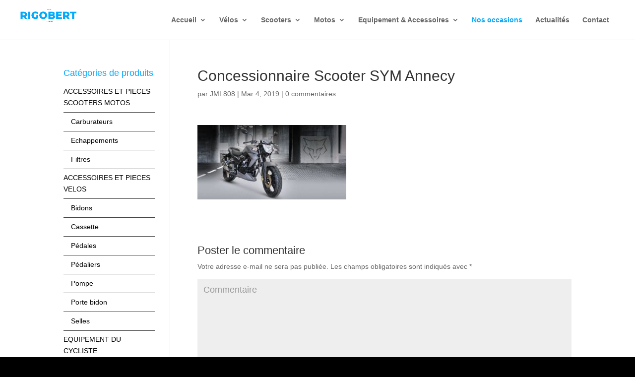

--- FILE ---
content_type: text/html; charset=UTF-8
request_url: https://www.rigobert-sas.com/concessionnaire-scooter-sym-annecy/
body_size: 9143
content:
<!DOCTYPE html>
<html lang="fr-FR"
	prefix="og: https://ogp.me/ns#" >
<head>
	<meta charset="UTF-8" />
<meta http-equiv="X-UA-Compatible" content="IE=edge">
	<link rel="pingback" href="https://www.rigobert-sas.com/xmlrpc.php" />

	<script type="text/javascript">
		document.documentElement.className = 'js';
	</script>

	<script>var et_site_url='https://www.rigobert-sas.com';var et_post_id='1298';function et_core_page_resource_fallback(a,b){"undefined"===typeof b&&(b=a.sheet.cssRules&&0===a.sheet.cssRules.length);b&&(a.onerror=null,a.onload=null,a.href?a.href=et_site_url+"/?et_core_page_resource="+a.id+et_post_id:a.src&&(a.src=et_site_url+"/?et_core_page_resource="+a.id+et_post_id))}
</script><title>Concessionnaire Scooter SYM Annecy | Velo electrique Annecy | Scooter electrique Annecy | Vente de VTT electrique a Annecy</title>

		<!-- All in One SEO 4.0.18 -->
		<meta property="og:site_name" content="Velo electrique Annecy | Scooter electrique Annecy | Vente de VTT electrique a Annecy |  Rigobert SAS Annecy" />
		<meta property="og:type" content="article" />
		<meta property="og:title" content="Concessionnaire Scooter SYM Annecy | Velo electrique Annecy | Scooter electrique Annecy | Vente de VTT electrique a Annecy" />
		<meta property="article:published_time" content="2019-03-04T12:32:25Z" />
		<meta property="article:modified_time" content="2019-03-04T12:32:25Z" />
		<meta property="twitter:card" content="summary" />
		<meta property="twitter:domain" content="www.rigobert-sas.com" />
		<meta property="twitter:title" content="Concessionnaire Scooter SYM Annecy | Velo electrique Annecy | Scooter electrique Annecy | Vente de VTT electrique a Annecy" />
		<meta name="google" content="nositelinkssearchbox" />
		<script type="application/ld+json" class="aioseo-schema">
			{"@context":"https:\/\/schema.org","@graph":[{"@type":"WebSite","@id":"https:\/\/www.rigobert-sas.com\/#website","url":"https:\/\/www.rigobert-sas.com\/","name":"Velo electrique Annecy | Scooter electrique Annecy | Vente de VTT electrique a Annecy","description":"Rigobert SAS Annecy","publisher":{"@id":"https:\/\/www.rigobert-sas.com\/#organization"}},{"@type":"Organization","@id":"https:\/\/www.rigobert-sas.com\/#organization","name":"Velo electrique Annecy | Scooter electrique Annecy | Vente de VTT electrique a Annecy","url":"https:\/\/www.rigobert-sas.com\/"},{"@type":"BreadcrumbList","@id":"https:\/\/www.rigobert-sas.com\/concessionnaire-scooter-sym-annecy\/#breadcrumblist","itemListElement":[{"@type":"ListItem","@id":"https:\/\/www.rigobert-sas.com\/#listItem","position":"1","item":{"@id":"https:\/\/www.rigobert-sas.com\/#item","name":"Accueil","description":"Velo electrique Annecy | Scooter electrique Annecy | Vente de VTT electrique a Annecy","url":"https:\/\/www.rigobert-sas.com\/"},"nextItem":"https:\/\/www.rigobert-sas.com\/concessionnaire-scooter-sym-annecy\/#listItem"},{"@type":"ListItem","@id":"https:\/\/www.rigobert-sas.com\/concessionnaire-scooter-sym-annecy\/#listItem","position":"2","item":{"@id":"https:\/\/www.rigobert-sas.com\/concessionnaire-scooter-sym-annecy\/#item","name":"Concessionnaire Scooter SYM Annecy","url":"https:\/\/www.rigobert-sas.com\/concessionnaire-scooter-sym-annecy\/"},"previousItem":"https:\/\/www.rigobert-sas.com\/#listItem"}]},{"@type":"Person","@id":"https:\/\/www.rigobert-sas.com\/author\/jml808\/#author","url":"https:\/\/www.rigobert-sas.com\/author\/jml808\/","name":"JML808","image":{"@type":"ImageObject","@id":"https:\/\/www.rigobert-sas.com\/concessionnaire-scooter-sym-annecy\/#authorImage","url":"https:\/\/secure.gravatar.com\/avatar\/1357bb1c37a6c0e31c504966cb199a98?s=96&d=mm&r=g","width":"96","height":"96","caption":"JML808"}},{"@type":"ItemPage","@id":"https:\/\/www.rigobert-sas.com\/concessionnaire-scooter-sym-annecy\/#itempage","url":"https:\/\/www.rigobert-sas.com\/concessionnaire-scooter-sym-annecy\/","name":"Concessionnaire Scooter SYM Annecy | Velo electrique Annecy | Scooter electrique Annecy | Vente de VTT electrique a Annecy","inLanguage":"fr-FR","isPartOf":{"@id":"https:\/\/www.rigobert-sas.com\/#website"},"breadcrumb":{"@id":"https:\/\/www.rigobert-sas.com\/concessionnaire-scooter-sym-annecy\/#breadcrumblist"},"author":"https:\/\/www.rigobert-sas.com\/concessionnaire-scooter-sym-annecy\/#author","creator":"https:\/\/www.rigobert-sas.com\/concessionnaire-scooter-sym-annecy\/#author","datePublished":"2019-03-04T12:32:25+01:00","dateModified":"2019-03-04T12:32:25+01:00"}]}
		</script>
		<!-- All in One SEO -->

<link rel='dns-prefetch' href='//fonts.googleapis.com' />
<link rel='dns-prefetch' href='//s.w.org' />
<link rel="alternate" type="application/rss+xml" title="Velo electrique Annecy | Scooter electrique Annecy | Vente de VTT electrique a Annecy &raquo; Flux" href="https://www.rigobert-sas.com/feed/" />
<link rel="alternate" type="application/rss+xml" title="Velo electrique Annecy | Scooter electrique Annecy | Vente de VTT electrique a Annecy &raquo; Flux des commentaires" href="https://www.rigobert-sas.com/comments/feed/" />
<link rel="alternate" type="application/rss+xml" title="Velo electrique Annecy | Scooter electrique Annecy | Vente de VTT electrique a Annecy &raquo; Concessionnaire Scooter SYM Annecy Flux des commentaires" href="https://www.rigobert-sas.com/feed/?attachment_id=1298" />
		<script type="text/javascript">
			window._wpemojiSettings = {"baseUrl":"https:\/\/s.w.org\/images\/core\/emoji\/13.0.1\/72x72\/","ext":".png","svgUrl":"https:\/\/s.w.org\/images\/core\/emoji\/13.0.1\/svg\/","svgExt":".svg","source":{"concatemoji":"https:\/\/www.rigobert-sas.com\/wp-includes\/js\/wp-emoji-release.min.js?ver=5.7.14"}};
			!function(e,a,t){var n,r,o,i=a.createElement("canvas"),p=i.getContext&&i.getContext("2d");function s(e,t){var a=String.fromCharCode;p.clearRect(0,0,i.width,i.height),p.fillText(a.apply(this,e),0,0);e=i.toDataURL();return p.clearRect(0,0,i.width,i.height),p.fillText(a.apply(this,t),0,0),e===i.toDataURL()}function c(e){var t=a.createElement("script");t.src=e,t.defer=t.type="text/javascript",a.getElementsByTagName("head")[0].appendChild(t)}for(o=Array("flag","emoji"),t.supports={everything:!0,everythingExceptFlag:!0},r=0;r<o.length;r++)t.supports[o[r]]=function(e){if(!p||!p.fillText)return!1;switch(p.textBaseline="top",p.font="600 32px Arial",e){case"flag":return s([127987,65039,8205,9895,65039],[127987,65039,8203,9895,65039])?!1:!s([55356,56826,55356,56819],[55356,56826,8203,55356,56819])&&!s([55356,57332,56128,56423,56128,56418,56128,56421,56128,56430,56128,56423,56128,56447],[55356,57332,8203,56128,56423,8203,56128,56418,8203,56128,56421,8203,56128,56430,8203,56128,56423,8203,56128,56447]);case"emoji":return!s([55357,56424,8205,55356,57212],[55357,56424,8203,55356,57212])}return!1}(o[r]),t.supports.everything=t.supports.everything&&t.supports[o[r]],"flag"!==o[r]&&(t.supports.everythingExceptFlag=t.supports.everythingExceptFlag&&t.supports[o[r]]);t.supports.everythingExceptFlag=t.supports.everythingExceptFlag&&!t.supports.flag,t.DOMReady=!1,t.readyCallback=function(){t.DOMReady=!0},t.supports.everything||(n=function(){t.readyCallback()},a.addEventListener?(a.addEventListener("DOMContentLoaded",n,!1),e.addEventListener("load",n,!1)):(e.attachEvent("onload",n),a.attachEvent("onreadystatechange",function(){"complete"===a.readyState&&t.readyCallback()})),(n=t.source||{}).concatemoji?c(n.concatemoji):n.wpemoji&&n.twemoji&&(c(n.twemoji),c(n.wpemoji)))}(window,document,window._wpemojiSettings);
		</script>
		<meta content="Divi v.4.9.2" name="generator"/><style type="text/css">
img.wp-smiley,
img.emoji {
	display: inline !important;
	border: none !important;
	box-shadow: none !important;
	height: 1em !important;
	width: 1em !important;
	margin: 0 .07em !important;
	vertical-align: -0.1em !important;
	background: none !important;
	padding: 0 !important;
}
</style>
	<link rel='stylesheet' id='wp-block-library-css'  href='https://www.rigobert-sas.com/wp-includes/css/dist/block-library/style.min.css?ver=5.7.14' type='text/css' media='all' />
<link rel='stylesheet' id='wc-block-vendors-style-css'  href='https://www.rigobert-sas.com/wp-content/plugins/woocommerce/packages/woocommerce-blocks/build/vendors-style.css?ver=4.4.3' type='text/css' media='all' />
<link rel='stylesheet' id='wc-block-style-css'  href='https://www.rigobert-sas.com/wp-content/plugins/woocommerce/packages/woocommerce-blocks/build/style.css?ver=4.4.3' type='text/css' media='all' />
<link rel='stylesheet' id='woocommerce-layout-css'  href='https://www.rigobert-sas.com/wp-content/plugins/woocommerce/assets/css/woocommerce-layout.css?ver=5.1.3' type='text/css' media='all' />
<link rel='stylesheet' id='woocommerce-smallscreen-css'  href='https://www.rigobert-sas.com/wp-content/plugins/woocommerce/assets/css/woocommerce-smallscreen.css?ver=5.1.3' type='text/css' media='only screen and (max-width: 768px)' />
<link rel='stylesheet' id='woocommerce-general-css'  href='https://www.rigobert-sas.com/wp-content/plugins/woocommerce/assets/css/woocommerce.css?ver=5.1.3' type='text/css' media='all' />
<style id='woocommerce-inline-inline-css' type='text/css'>
.woocommerce form .form-row .required { visibility: visible; }
</style>
<link rel='stylesheet' id='ywctm-frontend-css'  href='https://www.rigobert-sas.com/wp-content/plugins/yith-woocommerce-catalog-mode/assets/css/frontend.min.css?ver=2.0.11' type='text/css' media='all' />
<style id='ywctm-frontend-inline-css' type='text/css'>
form.cart button.single_add_to_cart_button, form.cart .quantity, .widget.woocommerce.widget_shopping_cart{display: none !important}
</style>
<link rel='stylesheet' id='divi-style-css'  href='https://www.rigobert-sas.com/wp-content/themes/Divi/style.css?ver=4.9.2' type='text/css' media='all' />
<link rel='stylesheet' id='et-builder-googlefonts-cached-css'  href='https://fonts.googleapis.com/css?family=Poppins:100,100italic,200,200italic,300,300italic,regular,italic,500,500italic,600,600italic,700,700italic,800,800italic,900,900italic&#038;subset=latin,latin-ext&#038;display=swap' type='text/css' media='all' />
<link rel='stylesheet' id='dashicons-css'  href='https://www.rigobert-sas.com/wp-includes/css/dashicons.min.css?ver=5.7.14' type='text/css' media='all' />
<style id='dashicons-inline-css' type='text/css'>
[data-font="Dashicons"]:before {font-family: 'Dashicons' !important;content: attr(data-icon) !important;speak: none !important;font-weight: normal !important;font-variant: normal !important;text-transform: none !important;line-height: 1 !important;font-style: normal !important;-webkit-font-smoothing: antialiased !important;-moz-osx-font-smoothing: grayscale !important;}
</style>
<script type='text/javascript' src='https://www.rigobert-sas.com/wp-includes/js/jquery/jquery.min.js?ver=3.5.1' id='jquery-core-js'></script>
<script type='text/javascript' src='https://www.rigobert-sas.com/wp-includes/js/jquery/jquery-migrate.min.js?ver=3.3.2' id='jquery-migrate-js'></script>
<link rel="https://api.w.org/" href="https://www.rigobert-sas.com/wp-json/" /><link rel="alternate" type="application/json" href="https://www.rigobert-sas.com/wp-json/wp/v2/media/1298" /><link rel="EditURI" type="application/rsd+xml" title="RSD" href="https://www.rigobert-sas.com/xmlrpc.php?rsd" />
<link rel="wlwmanifest" type="application/wlwmanifest+xml" href="https://www.rigobert-sas.com/wp-includes/wlwmanifest.xml" /> 
<meta name="generator" content="WordPress 5.7.14" />
<meta name="generator" content="WooCommerce 5.1.3" />
<link rel='shortlink' href='https://www.rigobert-sas.com/?p=1298' />
<link rel="alternate" type="application/json+oembed" href="https://www.rigobert-sas.com/wp-json/oembed/1.0/embed?url=https%3A%2F%2Fwww.rigobert-sas.com%2Fconcessionnaire-scooter-sym-annecy%2F" />
<link rel="alternate" type="text/xml+oembed" href="https://www.rigobert-sas.com/wp-json/oembed/1.0/embed?url=https%3A%2F%2Fwww.rigobert-sas.com%2Fconcessionnaire-scooter-sym-annecy%2F&#038;format=xml" />
<meta name="viewport" content="width=device-width, initial-scale=1.0, maximum-scale=1.0, user-scalable=0" /><link rel="preload" href="https://www.rigobert-sas.com/wp-content/themes/Divi/core/admin/fonts/modules.ttf" as="font" crossorigin="anonymous"><link rel="shortcut icon" href="" />	<noscript><style>.woocommerce-product-gallery{ opacity: 1 !important; }</style></noscript>
	<style type="text/css" id="custom-background-css">
body.custom-background { background-color: #000000; }
</style>
	<link rel="stylesheet" id="et-divi-customizer-global-cached-inline-styles" href="https://www.rigobert-sas.com/wp-content/et-cache/global/et-divi-customizer-global-17685591287629.min.css" onerror="et_core_page_resource_fallback(this, true)" onload="et_core_page_resource_fallback(this)" /></head>
<body class="attachment attachment-template-default single single-attachment postid-1298 attachmentid-1298 attachment-jpeg custom-background theme-Divi woocommerce-no-js et_pb_button_helper_class et_fullwidth_nav et_fixed_nav et_show_nav et_primary_nav_dropdown_animation_flip et_secondary_nav_dropdown_animation_fade et_header_style_left et_pb_footer_columns4 et_cover_background et_pb_gutter osx et_pb_gutters3 et_left_sidebar et_divi_theme et-db et_minified_js et_minified_css">
	<div id="page-container">

	
	
			<header id="main-header" data-height-onload="100">
			<div class="container clearfix et_menu_container">
							<div class="logo_container">
					<span class="logo_helper"></span>
					<a href="https://www.rigobert-sas.com/">
						<img src="https://www.rigobert-sas.com/wp-content/uploads/2019/02/logo-1.png" alt="Velo electrique Annecy | Scooter electrique Annecy | Vente de VTT electrique a Annecy" id="logo" data-height-percentage="60" />
					</a>
				</div>
							<div id="et-top-navigation" data-height="100" data-fixed-height="40">
											<nav id="top-menu-nav">
						<ul id="top-menu" class="nav"><li id="menu-item-88" class="menu-item menu-item-type-post_type menu-item-object-page menu-item-home menu-item-has-children menu-item-88"><a href="https://www.rigobert-sas.com/">Accueil</a>
<ul class="sub-menu">
	<li id="menu-item-383" class="menu-item menu-item-type-post_type menu-item-object-page menu-item-383"><a href="https://www.rigobert-sas.com/velo-electrique-annecy/">L’entreprise</a></li>
</ul>
</li>
<li id="menu-item-91" class="menu-item menu-item-type-custom menu-item-object-custom menu-item-has-children menu-item-91"><a href="#">Vélos</a>
<ul class="sub-menu">
	<li id="menu-item-96" class="menu-item menu-item-type-post_type menu-item-object-page menu-item-96"><a href="https://www.rigobert-sas.com/giant-annecy/">Giant</a></li>
	<li id="menu-item-99" class="menu-item menu-item-type-post_type menu-item-object-page menu-item-99"><a href="https://www.rigobert-sas.com/liv-annecy/">Liv Giant / Femme</a></li>
	<li id="menu-item-97" class="menu-item menu-item-type-post_type menu-item-object-page menu-item-97"><a href="https://www.rigobert-sas.com/giant-liv-hybrid-velos-electriques-annecy/">Giant Hybrid / Electrique</a></li>
	<li id="menu-item-98" class="menu-item menu-item-type-post_type menu-item-object-page menu-item-98"><a href="https://www.rigobert-sas.com/ktm-annecy-ktm-bike-velo-annecy/">KTM Bike / e-bikes</a></li>
	<li id="menu-item-100" class="menu-item menu-item-type-post_type menu-item-object-page menu-item-100"><a href="https://www.rigobert-sas.com/velo-enfant-annecy/">Vélos enfants</a></li>
</ul>
</li>
<li id="menu-item-92" class="menu-item menu-item-type-custom menu-item-object-custom menu-item-has-children menu-item-92"><a href="#">Scooters</a>
<ul class="sub-menu">
	<li id="menu-item-106" class="menu-item menu-item-type-post_type menu-item-object-page menu-item-106"><a href="https://www.rigobert-sas.com/sym-annecy-scooters-sym/">Sym</a></li>
	<li id="menu-item-103" class="menu-item menu-item-type-post_type menu-item-object-page menu-item-103"><a href="https://www.rigobert-sas.com/neco-annecy-scooters-neco/">Neco</a></li>
	<li id="menu-item-102" class="menu-item menu-item-type-post_type menu-item-object-page menu-item-102"><a href="https://www.rigobert-sas.com/mbk-annecy-scooters-mbk/">MBK</a></li>
	<li id="menu-item-105" class="menu-item menu-item-type-post_type menu-item-object-page menu-item-105"><a href="https://www.rigobert-sas.com/scooter-electrique-annecy-scooters-super-soco/">Super Soco / Electrique</a></li>
	<li id="menu-item-104" class="menu-item menu-item-type-post_type menu-item-object-page menu-item-104"><a href="https://www.rigobert-sas.com/scooter-electrique-annecy-scooters-rieju-annecy/">Rieju / Electrique</a></li>
	<li id="menu-item-107" class="menu-item menu-item-type-post_type menu-item-object-page menu-item-107"><a href="https://www.rigobert-sas.com/scooter-electrique-annecy-scooters-annecy/">Vastro / Electrique</a></li>
	<li id="menu-item-101" class="menu-item menu-item-type-post_type menu-item-object-page menu-item-101"><a href="https://www.rigobert-sas.com/scooter-electrique-annecy-scooters-fatbee-annecy/">Fatbee / Electrique</a></li>
</ul>
</li>
<li id="menu-item-93" class="menu-item menu-item-type-custom menu-item-object-custom menu-item-has-children menu-item-93"><a href="#">Motos</a>
<ul class="sub-menu">
	<li id="menu-item-111" class="menu-item menu-item-type-post_type menu-item-object-page menu-item-111"><a href="https://www.rigobert-sas.com/supermotard-annecy-moto-rieju-annecy/">Rieju</a></li>
	<li id="menu-item-110" class="menu-item menu-item-type-post_type menu-item-object-page menu-item-110"><a href="https://www.rigobert-sas.com/supermotard-annecy-moto-derbi-annecy/">Derbi</a></li>
	<li id="menu-item-109" class="menu-item menu-item-type-post_type menu-item-object-page menu-item-109"><a href="https://www.rigobert-sas.com/moto-vintage-annecy-scrambler-annecy/">Caballero / Fantic</a></li>
	<li id="menu-item-108" class="menu-item menu-item-type-post_type menu-item-object-page menu-item-108"><a href="https://www.rigobert-sas.com/moto-vintage-annecy-scrambler-annecy-bullit/">Bluroc</a></li>
	<li id="menu-item-112" class="menu-item menu-item-type-post_type menu-item-object-page menu-item-112"><a href="https://www.rigobert-sas.com/moto-electrique-annecy-motos-electriques-super-soco/">Super Soco / Electrique</a></li>
</ul>
</li>
<li id="menu-item-94" class="menu-item menu-item-type-custom menu-item-object-custom menu-item-has-children menu-item-94"><a href="#">Equipement &#038; Accessoires</a>
<ul class="sub-menu">
	<li id="menu-item-113" class="menu-item menu-item-type-post_type menu-item-object-page menu-item-113"><a href="https://www.rigobert-sas.com/casque-moto-annecy-shark-annecy/">Casques motos</a></li>
	<li id="menu-item-114" class="menu-item menu-item-type-post_type menu-item-object-page menu-item-114"><a href="https://www.rigobert-sas.com/gants-moto-annecy-shark-annecy/">Gants motos</a></li>
	<li id="menu-item-115" class="menu-item menu-item-type-post_type menu-item-object-page menu-item-115"><a href="https://www.rigobert-sas.com/casque-velo-annecy-shimano-annecy/">Vélos &#038; Cyclistes</a></li>
</ul>
</li>
<li id="menu-item-4588" class="catalogue menu-item menu-item-type-custom menu-item-object-custom menu-item-4588"><a href="https://www.rigobert-sas.com/categorie-produit/occasions/">Nos occasions</a></li>
<li id="menu-item-89" class="menu-item menu-item-type-post_type menu-item-object-page menu-item-89"><a href="https://www.rigobert-sas.com/sym-annecy-neco-super-soco-mbk/">Actualités</a></li>
<li id="menu-item-90" class="menu-item menu-item-type-post_type menu-item-object-page menu-item-90"><a href="https://www.rigobert-sas.com/rigobert-annecy-giant-mbk-sym-annecy/">Contact</a></li>
</ul>						</nav>
					
					<a href="https://www.rigobert-sas.com/panier/" class="et-cart-info">
				<span></span>
			</a>
					
					
					<div id="et_mobile_nav_menu">
				<div class="mobile_nav closed">
					<span class="select_page">Sélectionner une page</span>
					<span class="mobile_menu_bar mobile_menu_bar_toggle"></span>
				</div>
			</div>				</div> <!-- #et-top-navigation -->
			</div> <!-- .container -->
			<div class="et_search_outer">
				<div class="container et_search_form_container">
					<form role="search" method="get" class="et-search-form" action="https://www.rigobert-sas.com/">
					<input type="search" class="et-search-field" placeholder="Rechercher &hellip;" value="" name="s" title="Rechercher:" />					</form>
					<span class="et_close_search_field"></span>
				</div>
			</div>
		</header> <!-- #main-header -->
			<div id="et-main-area">
	
<div id="main-content">
		<div class="container">
		<div id="content-area" class="clearfix">
			<div id="left-area">
											<article id="post-1298" class="et_pb_post post-1298 attachment type-attachment status-inherit hentry">
											<div class="et_post_meta_wrapper">
							<h1 class="entry-title">Concessionnaire Scooter SYM Annecy</h1>

						<p class="post-meta"> par <span class="author vcard"><a href="https://www.rigobert-sas.com/author/jml808/" title="Articles de JML808" rel="author">JML808</a></span> | <span class="published">Mar 4, 2019</span> | <span class="comments-number"><a href="https://www.rigobert-sas.com/concessionnaire-scooter-sym-annecy/#respond">0 commentaires</a></span></p>
												</div> <!-- .et_post_meta_wrapper -->
				
					<div class="entry-content">
					<p class="attachment"><a href='https://www.rigobert-sas.com/wp-content/uploads/2019/03/Concessionnaire-Scooter-SYM-Annecy.jpg'><img width="300" height="150" src="https://www.rigobert-sas.com/wp-content/uploads/2019/03/Concessionnaire-Scooter-SYM-Annecy-300x150.jpg" class="attachment-medium size-medium" alt="" loading="lazy" srcset="https://www.rigobert-sas.com/wp-content/uploads/2019/03/Concessionnaire-Scooter-SYM-Annecy-300x150.jpg 300w, https://www.rigobert-sas.com/wp-content/uploads/2019/03/Concessionnaire-Scooter-SYM-Annecy-600x300.jpg 600w, https://www.rigobert-sas.com/wp-content/uploads/2019/03/Concessionnaire-Scooter-SYM-Annecy-768x384.jpg 768w, https://www.rigobert-sas.com/wp-content/uploads/2019/03/Concessionnaire-Scooter-SYM-Annecy-1024x512.jpg 1024w, https://www.rigobert-sas.com/wp-content/uploads/2019/03/Concessionnaire-Scooter-SYM-Annecy.jpg 1040w" sizes="(max-width: 300px) 100vw, 300px" /></a></p>
					</div> <!-- .entry-content -->
					<div class="et_post_meta_wrapper">
					<!-- You can start editing here. -->

<section id="comment-wrap">
		   <div id="comment-section" class="nocomments">
		  			 <!-- If comments are open, but there are no comments. -->

		  	   </div>
					<div id="respond" class="comment-respond">
		<h3 id="reply-title" class="comment-reply-title"><span>Poster le commentaire</span> <small><a rel="nofollow" id="cancel-comment-reply-link" href="/concessionnaire-scooter-sym-annecy/#respond" style="display:none;">Annuler la réponse</a></small></h3><form action="https://www.rigobert-sas.com/wp-comments-post.php" method="post" id="commentform" class="comment-form"><p class="comment-notes"><span id="email-notes">Votre adresse e-mail ne sera pas publiée.</span> Les champs obligatoires sont indiqués avec <span class="required">*</span></p><p class="comment-form-comment"><label for="comment">Commentaire</label> <textarea id="comment" name="comment" cols="45" rows="8" maxlength="65525" required="required"></textarea></p><p class="comment-form-author"><label for="author">Nom <span class="required">*</span></label> <input id="author" name="author" type="text" value="" size="30" maxlength="245" required='required' /></p>
<p class="comment-form-email"><label for="email">E-mail <span class="required">*</span></label> <input id="email" name="email" type="text" value="" size="30" maxlength="100" aria-describedby="email-notes" required='required' /></p>
<p class="comment-form-url"><label for="url">Site web</label> <input id="url" name="url" type="text" value="" size="30" maxlength="200" /></p>
<p class="form-submit"><input name="submit" type="submit" id="submit" class="submit et_pb_button" value="Poster le commentaire" /> <input type='hidden' name='comment_post_ID' value='1298' id='comment_post_ID' />
<input type='hidden' name='comment_parent' id='comment_parent' value='0' />
</p></form>	</div><!-- #respond -->
		</section>					</div> <!-- .et_post_meta_wrapper -->
				</article> <!-- .et_pb_post -->

						</div> <!-- #left-area -->

				<div id="sidebar">
		<div id="woocommerce_product_categories-2" class="et_pb_widget woocommerce widget_product_categories"><h4 class="widgettitle">Catégories de produits</h4><ul class="product-categories"><li class="cat-item cat-item-65 cat-parent"><a href="https://www.rigobert-sas.com/categorie-produit/accessoires-et-pieces-scooters-motos/">ACCESSOIRES ET PIECES SCOOTERS MOTOS</a><ul class='children'>
<li class="cat-item cat-item-67"><a href="https://www.rigobert-sas.com/categorie-produit/accessoires-et-pieces-scooters-motos/carburateurs/">Carburateurs</a></li>
<li class="cat-item cat-item-68"><a href="https://www.rigobert-sas.com/categorie-produit/accessoires-et-pieces-scooters-motos/echappements/">Echappements</a></li>
<li class="cat-item cat-item-66"><a href="https://www.rigobert-sas.com/categorie-produit/accessoires-et-pieces-scooters-motos/filtres/">Filtres</a></li>
</ul>
</li>
<li class="cat-item cat-item-57 cat-parent"><a href="https://www.rigobert-sas.com/categorie-produit/accessoires-et-pieces-velos/">ACCESSOIRES ET PIECES VELOS</a><ul class='children'>
<li class="cat-item cat-item-61"><a href="https://www.rigobert-sas.com/categorie-produit/accessoires-et-pieces-velos/bidons/">Bidons</a></li>
<li class="cat-item cat-item-59"><a href="https://www.rigobert-sas.com/categorie-produit/accessoires-et-pieces-velos/cassette/">Cassette</a></li>
<li class="cat-item cat-item-64"><a href="https://www.rigobert-sas.com/categorie-produit/accessoires-et-pieces-velos/pedales/">Pédales</a></li>
<li class="cat-item cat-item-60"><a href="https://www.rigobert-sas.com/categorie-produit/accessoires-et-pieces-velos/pedaliers/">Pédaliers</a></li>
<li class="cat-item cat-item-63"><a href="https://www.rigobert-sas.com/categorie-produit/accessoires-et-pieces-velos/pompe/">Pompe</a></li>
<li class="cat-item cat-item-62"><a href="https://www.rigobert-sas.com/categorie-produit/accessoires-et-pieces-velos/porte-bidon/">Porte bidon</a></li>
<li class="cat-item cat-item-58"><a href="https://www.rigobert-sas.com/categorie-produit/accessoires-et-pieces-velos/selles/">Selles</a></li>
</ul>
</li>
<li class="cat-item cat-item-45 cat-parent"><a href="https://www.rigobert-sas.com/categorie-produit/equipement-du-cycliste/">EQUIPEMENT DU CYCLISTE</a><ul class='children'>
<li class="cat-item cat-item-46"><a href="https://www.rigobert-sas.com/categorie-produit/equipement-du-cycliste/casques/">Casques</a></li>
<li class="cat-item cat-item-47"><a href="https://www.rigobert-sas.com/categorie-produit/equipement-du-cycliste/chaussures/">Chaussures</a></li>
<li class="cat-item cat-item-49"><a href="https://www.rigobert-sas.com/categorie-produit/equipement-du-cycliste/habillement/">Habillement</a></li>
<li class="cat-item cat-item-48"><a href="https://www.rigobert-sas.com/categorie-produit/equipement-du-cycliste/lunettes/">Lunettes</a></li>
</ul>
</li>
<li class="cat-item cat-item-51 cat-parent"><a href="https://www.rigobert-sas.com/categorie-produit/equipement-du-motard/">EQUIPEMENT DU MOTARD</a><ul class='children'>
<li class="cat-item cat-item-52"><a href="https://www.rigobert-sas.com/categorie-produit/equipement-du-motard/casques-equipement-du-motard/">Casques</a></li>
</ul>
</li>
<li class="cat-item cat-item-38 cat-parent"><a href="https://www.rigobert-sas.com/categorie-produit/motos-electriques-ou-non/">MOTOS (électriques ou non)</a><ul class='children'>
<li class="cat-item cat-item-44"><a href="https://www.rigobert-sas.com/categorie-produit/motos-electriques-ou-non/autres-motos/">Autres motos</a></li>
<li class="cat-item cat-item-42"><a href="https://www.rigobert-sas.com/categorie-produit/motos-electriques-ou-non/bullit/">BULLIT</a></li>
<li class="cat-item cat-item-41"><a href="https://www.rigobert-sas.com/categorie-produit/motos-electriques-ou-non/caballero-fantic/">CABALLERO FANTIC</a></li>
<li class="cat-item cat-item-39"><a href="https://www.rigobert-sas.com/categorie-produit/motos-electriques-ou-non/rieju-2/">RIEJU</a></li>
</ul>
</li>
<li class="cat-item cat-item-70"><a href="https://www.rigobert-sas.com/categorie-produit/occasions/">OCCASIONS</a></li>
<li class="cat-item cat-item-29 cat-parent"><a href="https://www.rigobert-sas.com/categorie-produit/scooters-electriques-ou-non/">SCOOTERS (électriques ou non)</a><ul class='children'>
<li class="cat-item cat-item-31"><a href="https://www.rigobert-sas.com/categorie-produit/scooters-electriques-ou-non/neco/">NECO</a></li>
<li class="cat-item cat-item-33"><a href="https://www.rigobert-sas.com/categorie-produit/scooters-electriques-ou-non/super-soco/">SUPER SOCO</a></li>
<li class="cat-item cat-item-30"><a href="https://www.rigobert-sas.com/categorie-produit/scooters-electriques-ou-non/sym/">SYM</a></li>
</ul>
</li>
<li class="cat-item cat-item-23 cat-parent"><a href="https://www.rigobert-sas.com/categorie-produit/velos-electriques-ou-non/">VELOS (électriques ou non)</a><ul class='children'>
<li class="cat-item cat-item-26"><a href="https://www.rigobert-sas.com/categorie-produit/velos-electriques-ou-non/cube/">CUBE</a></li>
<li class="cat-item cat-item-24"><a href="https://www.rigobert-sas.com/categorie-produit/velos-electriques-ou-non/giant-et-liv/">GIANT et LIV</a></li>
<li class="cat-item cat-item-25"><a href="https://www.rigobert-sas.com/categorie-produit/velos-electriques-ou-non/ktm/">KTM</a></li>
</ul>
</li>
</ul></div> <!-- end .et_pb_widget -->	</div> <!-- end #sidebar -->
		</div> <!-- #content-area -->
	</div> <!-- .container -->
	</div> <!-- #main-content -->


			<footer id="main-footer">
				
<div class="container">
    <div id="footer-widgets" class="clearfix">
		<div class="footer-widget"><div id="text-2" class="fwidget et_pb_widget widget_text"><h4 class="title">Rigobert</h4>			<div class="textwidget"><p>7 Avenue de Chevêne<br />
74000 Annecy</p>
<p>Tél : 04 50 45 16 83</p>
<p><strong>Horaires :</strong><em> (Magasin et atelier)</em></p>
<p><strong>Lundi :</strong> Fermé<br />
<strong>Mardi au samedi :</strong> 9h &#8211; 12h / 14h30 &#8211; 19h</p>
</div>
		</div> <!-- end .fwidget --></div> <!-- end .footer-widget --><div class="footer-widget"><div id="media_image-4" class="fwidget et_pb_widget widget_media_image"><img width="1781" height="1697" src="https://www.rigobert-sas.com/wp-content/uploads/2023/06/SOFINCO-4X-SANS-FRAIS.jpg" class="image wp-image-4653  attachment-full size-full" alt="" loading="lazy" style="max-width: 100%; height: auto;" srcset="https://www.rigobert-sas.com/wp-content/uploads/2023/06/SOFINCO-4X-SANS-FRAIS.jpg 1781w, https://www.rigobert-sas.com/wp-content/uploads/2023/06/SOFINCO-4X-SANS-FRAIS-1280x1220.jpg 1280w, https://www.rigobert-sas.com/wp-content/uploads/2023/06/SOFINCO-4X-SANS-FRAIS-980x934.jpg 980w, https://www.rigobert-sas.com/wp-content/uploads/2023/06/SOFINCO-4X-SANS-FRAIS-480x457.jpg 480w" sizes="(min-width: 0px) and (max-width: 480px) 480px, (min-width: 481px) and (max-width: 980px) 980px, (min-width: 981px) and (max-width: 1280px) 1280px, (min-width: 1281px) 1781px, 100vw" /></div> <!-- end .fwidget --><div id="text-4" class="fwidget et_pb_widget widget_text">			<div class="textwidget"><p><em>4X SANS FRAIS / Renseignez vous directement en magasin</em></p>
<p><em><br />
</em><strong>Subvention/Avantage fiscal<br />
(CONSULTEZ-NOUS)<br />
</strong>Bonus écologique pour véhicule électrique<br />
<em>(vélo à assistance électrique, scooter, moto)</p>
<p></em></p>
<p><em> </em></p>
</div>
		</div> <!-- end .fwidget --></div> <!-- end .footer-widget --><div class="footer-widget"><div id="media_image-3" class="fwidget et_pb_widget widget_media_image"><a href="https://www.facebook.com/cyclesrigobert" target="_blank" rel="noopener"><img width="300" height="148" src="https://www.rigobert-sas.com/wp-content/uploads/2019/02/facebook-2-300x148.png" class="image wp-image-1116  attachment-medium size-medium" alt="" loading="lazy" style="max-width: 100%; height: auto;" srcset="https://www.rigobert-sas.com/wp-content/uploads/2019/02/facebook-2-300x148.png 300w, https://www.rigobert-sas.com/wp-content/uploads/2019/02/facebook-2.png 500w" sizes="(max-width: 300px) 100vw, 300px" /></a></div> <!-- end .fwidget --></div> <!-- end .footer-widget --><div class="footer-widget"><div id="media_image-2" class="fwidget et_pb_widget widget_media_image"><img width="300" height="173" src="https://www.rigobert-sas.com/wp-content/uploads/2019/02/rigobert-footer-300x173.png" class="image wp-image-304  attachment-medium size-medium" alt="" loading="lazy" style="max-width: 100%; height: auto;" srcset="https://www.rigobert-sas.com/wp-content/uploads/2019/02/rigobert-footer-300x173.png 300w, https://www.rigobert-sas.com/wp-content/uploads/2019/02/rigobert-footer.png 500w" sizes="(max-width: 300px) 100vw, 300px" /></div> <!-- end .fwidget --></div> <!-- end .footer-widget -->    </div> <!-- #footer-widgets -->
</div>    <!-- .container -->

		
				<div id="footer-bottom">
					<div class="container clearfix">
				<div id="footer-info">© Copyright <a href="https://www.808.fr" target="_blank">808</a> 2024 - <a href="https://www.les-entreprises-locales.com" target="_blank">Les Entreprises Locales</a> -  <a href="https://www.rigobert-sas.com/rigobert-annecy-cycles-rigobert/">Mentions Légales – RGPD – Protection de la vie privée – Gestion des cookies - Médiateur de la consommation - BlocTEL</a></div>					</div>	<!-- .container -->
				</div>
			</footer> <!-- #main-footer -->
		</div> <!-- #et-main-area -->


	</div> <!-- #page-container -->

	<!-- ngg_resource_manager_marker --><script type='text/javascript' src='https://www.rigobert-sas.com/wp-content/plugins/woocommerce/assets/js/jquery-blockui/jquery.blockUI.min.js?ver=2.70' id='jquery-blockui-js'></script>
<script type='text/javascript' id='wc-add-to-cart-js-extra'>
/* <![CDATA[ */
var wc_add_to_cart_params = {"ajax_url":"\/wp-admin\/admin-ajax.php","wc_ajax_url":"\/?wc-ajax=%%endpoint%%","i18n_view_cart":"Voir le panier","cart_url":"https:\/\/www.rigobert-sas.com\/panier\/","is_cart":"","cart_redirect_after_add":"no"};
/* ]]> */
</script>
<script type='text/javascript' src='https://www.rigobert-sas.com/wp-content/plugins/woocommerce/assets/js/frontend/add-to-cart.min.js?ver=5.1.3' id='wc-add-to-cart-js'></script>
<script type='text/javascript' src='https://www.rigobert-sas.com/wp-content/plugins/woocommerce/assets/js/js-cookie/js.cookie.min.js?ver=2.1.4' id='js-cookie-js'></script>
<script type='text/javascript' id='woocommerce-js-extra'>
/* <![CDATA[ */
var woocommerce_params = {"ajax_url":"\/wp-admin\/admin-ajax.php","wc_ajax_url":"\/?wc-ajax=%%endpoint%%"};
/* ]]> */
</script>
<script type='text/javascript' src='https://www.rigobert-sas.com/wp-content/plugins/woocommerce/assets/js/frontend/woocommerce.min.js?ver=5.1.3' id='woocommerce-js'></script>
<script type='text/javascript' id='wc-cart-fragments-js-extra'>
/* <![CDATA[ */
var wc_cart_fragments_params = {"ajax_url":"\/wp-admin\/admin-ajax.php","wc_ajax_url":"\/?wc-ajax=%%endpoint%%","cart_hash_key":"wc_cart_hash_e674ddfa011c4c57ab4e1d13ce624118","fragment_name":"wc_fragments_e674ddfa011c4c57ab4e1d13ce624118","request_timeout":"5000"};
/* ]]> */
</script>
<script type='text/javascript' src='https://www.rigobert-sas.com/wp-content/plugins/woocommerce/assets/js/frontend/cart-fragments.min.js?ver=5.1.3' id='wc-cart-fragments-js'></script>
<script type='text/javascript' src='https://www.rigobert-sas.com/wp-includes/js/comment-reply.min.js?ver=5.7.14' id='comment-reply-js'></script>
<script type='text/javascript' id='divi-custom-script-js-extra'>
/* <![CDATA[ */
var DIVI = {"item_count":"%d Item","items_count":"%d Items"};
var et_shortcodes_strings = {"previous":"Pr\u00e9c\u00e9dent","next":"Suivant"};
var et_pb_custom = {"ajaxurl":"https:\/\/www.rigobert-sas.com\/wp-admin\/admin-ajax.php","images_uri":"https:\/\/www.rigobert-sas.com\/wp-content\/themes\/Divi\/images","builder_images_uri":"https:\/\/www.rigobert-sas.com\/wp-content\/themes\/Divi\/includes\/builder\/images","et_frontend_nonce":"46df43c42d","subscription_failed":"Veuillez v\u00e9rifier les champs ci-dessous pour vous assurer que vous avez entr\u00e9 les informations correctes.","et_ab_log_nonce":"4f2573612b","fill_message":"S'il vous pla\u00eet, remplissez les champs suivants:","contact_error_message":"Veuillez corriger les erreurs suivantes :","invalid":"E-mail non valide","captcha":"Captcha","prev":"Pr\u00e9c\u00e9dent","previous":"Pr\u00e9c\u00e9dente","next":"Prochaine","wrong_captcha":"Vous avez entr\u00e9 le mauvais num\u00e9ro dans le captcha.","wrong_checkbox":"Checkbox","ignore_waypoints":"no","is_divi_theme_used":"1","widget_search_selector":".widget_search","ab_tests":[],"is_ab_testing_active":"","page_id":"1298","unique_test_id":"","ab_bounce_rate":"5","is_cache_plugin_active":"no","is_shortcode_tracking":"","tinymce_uri":""}; var et_builder_utils_params = {"condition":{"diviTheme":true,"extraTheme":false},"scrollLocations":["app","top"],"builderScrollLocations":{"desktop":"app","tablet":"app","phone":"app"},"onloadScrollLocation":"app","builderType":"fe"}; var et_frontend_scripts = {"builderCssContainerPrefix":"#et-boc","builderCssLayoutPrefix":"#et-boc .et-l"};
var et_pb_box_shadow_elements = [];
var et_pb_motion_elements = {"desktop":[],"tablet":[],"phone":[]};
var et_pb_sticky_elements = [];
/* ]]> */
</script>
<script type='text/javascript' src='https://www.rigobert-sas.com/wp-content/themes/Divi/js/custom.unified.js?ver=4.9.2' id='divi-custom-script-js'></script>
<script type='text/javascript' id='et-builder-cpt-modules-wrapper-js-extra'>
/* <![CDATA[ */
var et_modules_wrapper = {"builderCssContainerPrefix":"#et-boc","builderCssLayoutPrefix":"#et-boc .et-l"};
/* ]]> */
</script>
<script type='text/javascript' src='https://www.rigobert-sas.com/wp-content/themes/Divi/includes/builder/scripts/cpt-modules-wrapper.js?ver=4.9.2' id='et-builder-cpt-modules-wrapper-js'></script>
<script type='text/javascript' src='https://www.rigobert-sas.com/wp-content/themes/Divi/core/admin/js/common.js?ver=4.9.2' id='et-core-common-js'></script>
<script type='text/javascript' src='https://www.rigobert-sas.com/wp-includes/js/wp-embed.min.js?ver=5.7.14' id='wp-embed-js'></script>
	<script type="text/javascript">
		(function () {
			var c = document.body.className;
			c = c.replace(/woocommerce-no-js/, 'woocommerce-js');
			document.body.className = c;
		})();
	</script>
	</body>
</html>
